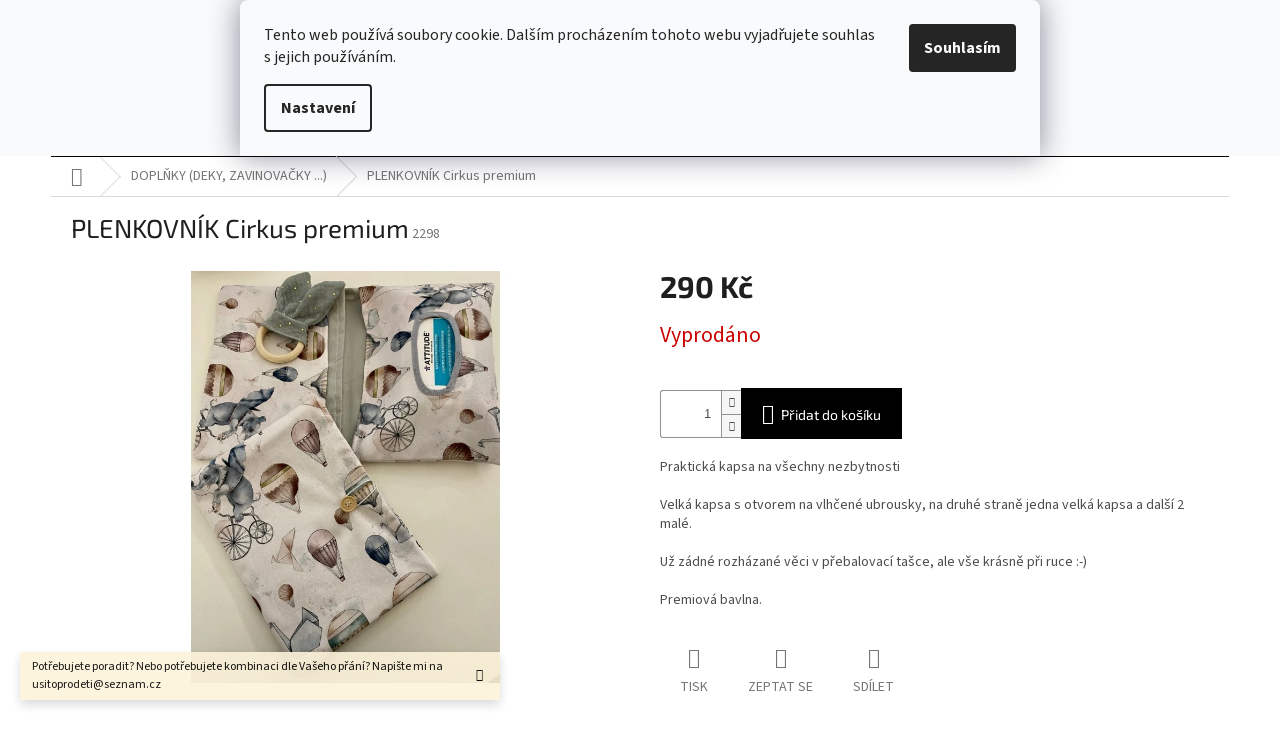

--- FILE ---
content_type: text/html; charset=utf-8
request_url: https://www.usito-prodeti.cz/doplnky--deky--zavinovacky/plenkovnik-cirkus-premium/
body_size: 21525
content:
<!doctype html><html lang="cs" dir="ltr" class="header-background-light external-fonts-loaded"><head><meta charset="utf-8" /><meta name="viewport" content="width=device-width,initial-scale=1" /><title>PLENKOVNÍK Cirkus premium - #www.usito-prodeti.cz#</title><link rel="preconnect" href="https://cdn.myshoptet.com" /><link rel="dns-prefetch" href="https://cdn.myshoptet.com" /><link rel="preload" href="https://cdn.myshoptet.com/prj/dist/master/cms/libs/jquery/jquery-1.11.3.min.js" as="script" /><link href="https://cdn.myshoptet.com/prj/dist/master/cms/templates/frontend_templates/shared/css/font-face/source-sans-3.css" rel="stylesheet"><link href="https://cdn.myshoptet.com/prj/dist/master/cms/templates/frontend_templates/shared/css/font-face/exo-2.css" rel="stylesheet"><link href="https://cdn.myshoptet.com/prj/dist/master/shop/dist/font-shoptet-11.css.62c94c7785ff2cea73b2.css" rel="stylesheet"><script>
dataLayer = [];
dataLayer.push({'shoptet' : {
    "pageId": 735,
    "pageType": "productDetail",
    "currency": "CZK",
    "currencyInfo": {
        "decimalSeparator": ",",
        "exchangeRate": 1,
        "priceDecimalPlaces": 2,
        "symbol": "K\u010d",
        "symbolLeft": 0,
        "thousandSeparator": " "
    },
    "language": "cs",
    "projectId": 193495,
    "product": {
        "id": 2298,
        "guid": "71af5384-aa0a-11ec-a639-0cc47a6c9370",
        "hasVariants": false,
        "codes": [
            {
                "code": 2298
            }
        ],
        "code": "2298",
        "name": "PLENKOVN\u00cdK Cirkus premium",
        "appendix": "",
        "weight": 0,
        "currentCategory": "DOPL\u0147KY (DEKY, ZAVINOVA\u010cKY ...)",
        "currentCategoryGuid": "a5326c42-be6d-11e8-a8f6-002590dad85e",
        "defaultCategory": "DOPL\u0147KY (DEKY, ZAVINOVA\u010cKY ...)",
        "defaultCategoryGuid": "a5326c42-be6d-11e8-a8f6-002590dad85e",
        "currency": "CZK",
        "priceWithVat": 290
    },
    "cartInfo": {
        "id": null,
        "freeShipping": false,
        "freeShippingFrom": 3500,
        "leftToFreeGift": {
            "formattedPrice": "0 K\u010d",
            "priceLeft": 0
        },
        "freeGift": false,
        "leftToFreeShipping": {
            "priceLeft": 3500,
            "dependOnRegion": 0,
            "formattedPrice": "3 500 K\u010d"
        },
        "discountCoupon": [],
        "getNoBillingShippingPrice": {
            "withoutVat": 0,
            "vat": 0,
            "withVat": 0
        },
        "cartItems": [],
        "taxMode": "ORDINARY"
    },
    "cart": [],
    "customer": {
        "priceRatio": 1,
        "priceListId": 1,
        "groupId": null,
        "registered": false,
        "mainAccount": false
    }
}});
dataLayer.push({'cookie_consent' : {
    "marketing": "denied",
    "analytics": "denied"
}});
document.addEventListener('DOMContentLoaded', function() {
    shoptet.consent.onAccept(function(agreements) {
        if (agreements.length == 0) {
            return;
        }
        dataLayer.push({
            'cookie_consent' : {
                'marketing' : (agreements.includes(shoptet.config.cookiesConsentOptPersonalisation)
                    ? 'granted' : 'denied'),
                'analytics': (agreements.includes(shoptet.config.cookiesConsentOptAnalytics)
                    ? 'granted' : 'denied')
            },
            'event': 'cookie_consent'
        });
    });
});
</script>
<meta property="og:type" content="website"><meta property="og:site_name" content="usito-prodeti.cz"><meta property="og:url" content="https://www.usito-prodeti.cz/doplnky--deky--zavinovacky/plenkovnik-cirkus-premium/"><meta property="og:title" content="PLENKOVNÍK Cirkus premium - #www.usito-prodeti.cz#"><meta name="author" content="UŠITO pro děti"><meta name="web_author" content="Shoptet.cz"><meta name="dcterms.rightsHolder" content="www.usito-prodeti.cz"><meta name="robots" content="index,follow"><meta property="og:image" content="https://cdn.myshoptet.com/usr/www.usito-prodeti.cz/user/shop/big/2298_tempimagey5uhec.png?623a104c"><meta property="og:description" content="PLENKOVNÍK Cirkus premium. Praktická kapsa na všechny nezbytnosti
Velká kapsa s otvorem na vlhčené ubrousky, na druhé straně jedna velká kapsa a další 2 malé.
Už zádné rozházané věci v přebalovací tašce, ale vše krásně při ruce :-)
Premiová bavlna."><meta name="description" content="PLENKOVNÍK Cirkus premium. Praktická kapsa na všechny nezbytnosti
Velká kapsa s otvorem na vlhčené ubrousky, na druhé straně jedna velká kapsa a další 2 malé.
Už zádné rozházané věci v přebalovací tašce, ale vše krásně při ruce :-)
Premiová bavlna."><meta property="product:price:amount" content="290"><meta property="product:price:currency" content="CZK"><style>:root {--color-primary: #000000;--color-primary-h: 0;--color-primary-s: 0%;--color-primary-l: 0%;--color-primary-hover: #000000;--color-primary-hover-h: 0;--color-primary-hover-s: 0%;--color-primary-hover-l: 0%;--color-secondary: #000000;--color-secondary-h: 0;--color-secondary-s: 0%;--color-secondary-l: 0%;--color-secondary-hover: #000000;--color-secondary-hover-h: 0;--color-secondary-hover-s: 0%;--color-secondary-hover-l: 0%;--color-tertiary: #000000;--color-tertiary-h: 0;--color-tertiary-s: 0%;--color-tertiary-l: 0%;--color-tertiary-hover: #000000;--color-tertiary-hover-h: 0;--color-tertiary-hover-s: 0%;--color-tertiary-hover-l: 0%;--color-header-background: #ffffff;--template-font: "Source Sans 3";--template-headings-font: "Exo 2";--header-background-url: none;--cookies-notice-background: #F8FAFB;--cookies-notice-color: #252525;--cookies-notice-button-hover: #27263f;--cookies-notice-link-hover: #3b3a5f;--templates-update-management-preview-mode-content: "Náhled aktualizací šablony je aktivní pro váš prohlížeč."}</style>
    
    <link href="https://cdn.myshoptet.com/prj/dist/master/shop/dist/main-11.less.fcb4a42d7bd8a71b7ee2.css" rel="stylesheet" />
                <link href="https://cdn.myshoptet.com/prj/dist/master/shop/dist/mobile-header-v1-11.less.1ee105d41b5f713c21aa.css" rel="stylesheet" />
    
    <script>var shoptet = shoptet || {};</script>
    <script src="https://cdn.myshoptet.com/prj/dist/master/shop/dist/main-3g-header.js.05f199e7fd2450312de2.js"></script>
<!-- User include --><!-- /User include --><link rel="shortcut icon" href="/favicon.ico" type="image/x-icon" /><link rel="canonical" href="https://www.usito-prodeti.cz/doplnky--deky--zavinovacky/plenkovnik-cirkus-premium/" /><style>/* custom background */@media (min-width: 992px) {body {background-color: #ffffff ;background-position: top center;background-repeat: no-repeat;background-attachment: scroll;}}</style>    <!-- Global site tag (gtag.js) - Google Analytics -->
    <script async src="https://www.googletagmanager.com/gtag/js?id=UA-114044443-1"></script>
    <script>
        
        window.dataLayer = window.dataLayer || [];
        function gtag(){dataLayer.push(arguments);}
        

                    console.debug('default consent data');

            gtag('consent', 'default', {"ad_storage":"denied","analytics_storage":"denied","ad_user_data":"denied","ad_personalization":"denied","wait_for_update":500});
            dataLayer.push({
                'event': 'default_consent'
            });
        
        gtag('js', new Date());

                gtag('config', 'UA-114044443-1', { 'groups': "UA" });
        
        
        
        
        
        
        
        
                gtag('set', 'currency', 'CZK');

        gtag('event', 'view_item', {
            "send_to": "UA",
            "items": [
                {
                    "id": "2298",
                    "name": "PLENKOVN\u00cdK Cirkus premium",
                    "category": "DOPL\u0147KY (DEKY, ZAVINOVA\u010cKY ...)",
                                                            "price": 290
                }
            ]
        });
        
        
        
        
        
        
        
        
        
        
        
        
        document.addEventListener('DOMContentLoaded', function() {
            if (typeof shoptet.tracking !== 'undefined') {
                for (var id in shoptet.tracking.bannersList) {
                    gtag('event', 'view_promotion', {
                        "send_to": "UA",
                        "promotions": [
                            {
                                "id": shoptet.tracking.bannersList[id].id,
                                "name": shoptet.tracking.bannersList[id].name,
                                "position": shoptet.tracking.bannersList[id].position
                            }
                        ]
                    });
                }
            }

            shoptet.consent.onAccept(function(agreements) {
                if (agreements.length !== 0) {
                    console.debug('gtag consent accept');
                    var gtagConsentPayload =  {
                        'ad_storage': agreements.includes(shoptet.config.cookiesConsentOptPersonalisation)
                            ? 'granted' : 'denied',
                        'analytics_storage': agreements.includes(shoptet.config.cookiesConsentOptAnalytics)
                            ? 'granted' : 'denied',
                                                                                                'ad_user_data': agreements.includes(shoptet.config.cookiesConsentOptPersonalisation)
                            ? 'granted' : 'denied',
                        'ad_personalization': agreements.includes(shoptet.config.cookiesConsentOptPersonalisation)
                            ? 'granted' : 'denied',
                        };
                    console.debug('update consent data', gtagConsentPayload);
                    gtag('consent', 'update', gtagConsentPayload);
                    dataLayer.push(
                        { 'event': 'update_consent' }
                    );
                }
            });
        });
    </script>
</head><body class="desktop id-735 in-doplnky--deky--zavinovacky template-11 type-product type-detail one-column-body columns-3 ums_forms_redesign--off ums_a11y_category_page--on ums_discussion_rating_forms--off ums_flags_display_unification--on ums_a11y_login--on mobile-header-version-1"><noscript>
    <style>
        #header {
            padding-top: 0;
            position: relative !important;
            top: 0;
        }
        .header-navigation {
            position: relative !important;
        }
        .overall-wrapper {
            margin: 0 !important;
        }
        body:not(.ready) {
            visibility: visible !important;
        }
    </style>
    <div class="no-javascript">
        <div class="no-javascript__title">Musíte změnit nastavení vašeho prohlížeče</div>
        <div class="no-javascript__text">Podívejte se na: <a href="https://www.google.com/support/bin/answer.py?answer=23852">Jak povolit JavaScript ve vašem prohlížeči</a>.</div>
        <div class="no-javascript__text">Pokud používáte software na blokování reklam, může být nutné povolit JavaScript z této stránky.</div>
        <div class="no-javascript__text">Děkujeme.</div>
    </div>
</noscript>

        <div id="fb-root"></div>
        <script>
            window.fbAsyncInit = function() {
                FB.init({
//                    appId            : 'your-app-id',
                    autoLogAppEvents : true,
                    xfbml            : true,
                    version          : 'v19.0'
                });
            };
        </script>
        <script async defer crossorigin="anonymous" src="https://connect.facebook.net/cs_CZ/sdk.js"></script>    <div class="siteCookies siteCookies--top siteCookies--light js-siteCookies" role="dialog" data-testid="cookiesPopup" data-nosnippet>
        <div class="siteCookies__form">
            <div class="siteCookies__content">
                <div class="siteCookies__text">
                    Tento web používá soubory cookie. Dalším procházením tohoto webu vyjadřujete souhlas s jejich používáním.
                </div>
                <p class="siteCookies__links">
                    <button class="siteCookies__link js-cookies-settings" aria-label="Nastavení cookies" data-testid="cookiesSettings">Nastavení</button>
                </p>
            </div>
            <div class="siteCookies__buttonWrap">
                                <button class="siteCookies__button js-cookiesConsentSubmit" value="all" aria-label="Přijmout cookies" data-testid="buttonCookiesAccept">Souhlasím</button>
            </div>
        </div>
        <script>
            document.addEventListener("DOMContentLoaded", () => {
                const siteCookies = document.querySelector('.js-siteCookies');
                document.addEventListener("scroll", shoptet.common.throttle(() => {
                    const st = document.documentElement.scrollTop;
                    if (st > 1) {
                        siteCookies.classList.add('siteCookies--scrolled');
                    } else {
                        siteCookies.classList.remove('siteCookies--scrolled');
                    }
                }, 100));
            });
        </script>
    </div>
<a href="#content" class="skip-link sr-only">Přejít na obsah</a><div class="overall-wrapper"><div class="site-msg information"><div class="container"><div class="text">Potřebujete poradit? Nebo potřebujete kombinaci dle Vašeho přání?
Napište mi na usitoprodeti@seznam.cz</div><div class="close js-close-information-msg"></div></div></div><div class="user-action"><div class="container">
    <div class="user-action-in">
                    <div id="login" class="user-action-login popup-widget login-widget" role="dialog" aria-labelledby="loginHeading">
        <div class="popup-widget-inner">
                            <h2 id="loginHeading">Přihlášení k vašemu účtu</h2><div id="customerLogin"><form action="/action/Customer/Login/" method="post" id="formLoginIncluded" class="csrf-enabled formLogin" data-testid="formLogin"><input type="hidden" name="referer" value="" /><div class="form-group"><div class="input-wrapper email js-validated-element-wrapper no-label"><input type="email" name="email" class="form-control" autofocus placeholder="E-mailová adresa (např. jan@novak.cz)" data-testid="inputEmail" autocomplete="email" required /></div></div><div class="form-group"><div class="input-wrapper password js-validated-element-wrapper no-label"><input type="password" name="password" class="form-control" placeholder="Heslo" data-testid="inputPassword" autocomplete="current-password" required /><span class="no-display">Nemůžete vyplnit toto pole</span><input type="text" name="surname" value="" class="no-display" /></div></div><div class="form-group"><div class="login-wrapper"><button type="submit" class="btn btn-secondary btn-text btn-login" data-testid="buttonSubmit">Přihlásit se</button><div class="password-helper"><a href="/registrace/" data-testid="signup" rel="nofollow">Nová registrace</a><a href="/klient/zapomenute-heslo/" rel="nofollow">Zapomenuté heslo</a></div></div></div></form>
</div>                    </div>
    </div>

                            <div id="cart-widget" class="user-action-cart popup-widget cart-widget loader-wrapper" data-testid="popupCartWidget" role="dialog" aria-hidden="true">
    <div class="popup-widget-inner cart-widget-inner place-cart-here">
        <div class="loader-overlay">
            <div class="loader"></div>
        </div>
    </div>

    <div class="cart-widget-button">
        <a href="/kosik/" class="btn btn-conversion" id="continue-order-button" rel="nofollow" data-testid="buttonNextStep">Pokračovat do košíku</a>
    </div>
</div>
            </div>
</div>
</div><div class="top-navigation-bar" data-testid="topNavigationBar">

    <div class="container">

        <div class="top-navigation-contacts">
            <strong>Zákaznická podpora:</strong><a href="mailto:usitoprodeti@seznam.cz" class="project-email" data-testid="contactboxEmail"><span>usitoprodeti@seznam.cz</span></a>        </div>

                            <div class="top-navigation-menu">
                <div class="top-navigation-menu-trigger"></div>
                <ul class="top-navigation-bar-menu">
                                            <li class="top-navigation-menu-item-39">
                            <a href="/obchodni-podminky/" target="blank">Obchodní podmínky</a>
                        </li>
                                            <li class="top-navigation-menu-item-724">
                            <a href="/o-nas/" target="blank">Ochrana osobních údajů</a>
                        </li>
                                    </ul>
                <ul class="top-navigation-bar-menu-helper"></ul>
            </div>
        
        <div class="top-navigation-tools">
            <div class="responsive-tools">
                <a href="#" class="toggle-window" data-target="search" aria-label="Hledat" data-testid="linkSearchIcon"></a>
                                                            <a href="#" class="toggle-window" data-target="login"></a>
                                                    <a href="#" class="toggle-window" data-target="navigation" aria-label="Menu" data-testid="hamburgerMenu"></a>
            </div>
                        <button class="top-nav-button top-nav-button-login toggle-window" type="button" data-target="login" aria-haspopup="dialog" aria-controls="login" aria-expanded="false" data-testid="signin"><span>Přihlášení</span></button>        </div>

    </div>

</div>
<header id="header"><div class="container navigation-wrapper">
    <div class="header-top">
        <div class="site-name-wrapper">
            <div class="site-name"><a href="/" data-testid="linkWebsiteLogo"><img src="https://cdn.myshoptet.com/usr/www.usito-prodeti.cz/user/logos/img_2655-1.jpg" alt="UŠITO pro děti" fetchpriority="low" /></a></div>        </div>
        <div class="search" itemscope itemtype="https://schema.org/WebSite">
            <meta itemprop="headline" content="DOPLŇKY (DEKY, ZAVINOVAČKY ...)"/><meta itemprop="url" content="https://www.usito-prodeti.cz"/><meta itemprop="text" content="PLENKOVNÍK Cirkus premium. Praktická kapsa na všechny nezbytnosti Velká kapsa s otvorem na vlhčené ubrousky, na druhé straně jedna velká kapsa a další 2 malé. Už zádné rozházané věci v přebalovací tašce, ale vše krásně při ruce :-) Premiová bavlna."/>            <form action="/action/ProductSearch/prepareString/" method="post"
    id="formSearchForm" class="search-form compact-form js-search-main"
    itemprop="potentialAction" itemscope itemtype="https://schema.org/SearchAction" data-testid="searchForm">
    <fieldset>
        <meta itemprop="target"
            content="https://www.usito-prodeti.cz/vyhledavani/?string={string}"/>
        <input type="hidden" name="language" value="cs"/>
        
            
<input
    type="search"
    name="string"
        class="query-input form-control search-input js-search-input"
    placeholder="Napište, co hledáte"
    autocomplete="off"
    required
    itemprop="query-input"
    aria-label="Vyhledávání"
    data-testid="searchInput"
>
            <button type="submit" class="btn btn-default" data-testid="searchBtn">Hledat</button>
        
    </fieldset>
</form>
        </div>
        <div class="navigation-buttons">
                
    <a href="/kosik/" class="btn btn-icon toggle-window cart-count" data-target="cart" data-hover="true" data-redirect="true" data-testid="headerCart" rel="nofollow" aria-haspopup="dialog" aria-expanded="false" aria-controls="cart-widget">
        
                <span class="sr-only">Nákupní košík</span>
        
            <span class="cart-price visible-lg-inline-block" data-testid="headerCartPrice">
                                    Prázdný košík                            </span>
        
    
            </a>
        </div>
    </div>
    <nav id="navigation" aria-label="Hlavní menu" data-collapsible="true"><div class="navigation-in menu"><ul class="menu-level-1" role="menubar" data-testid="headerMenuItems"><li class="menu-item-906" role="none"><a href="/akce/" data-testid="headerMenuItem" role="menuitem" aria-expanded="false"><b>AKCE</b></a></li>
<li class="menu-item-685 ext" role="none"><a href="/hnizdecka/" data-testid="headerMenuItem" role="menuitem" aria-haspopup="true" aria-expanded="false"><b>HNÍZDEČKA / KOMPLETY</b><span class="submenu-arrow"></span></a><ul class="menu-level-2" aria-label="HNÍZDEČKA / KOMPLETY" tabindex="-1" role="menu"><li class="menu-item-786" role="none"><a href="/hnizdecko/" class="menu-image" data-testid="headerMenuItem" tabindex="-1" aria-hidden="true"><img src="data:image/svg+xml,%3Csvg%20width%3D%22140%22%20height%3D%22100%22%20xmlns%3D%22http%3A%2F%2Fwww.w3.org%2F2000%2Fsvg%22%3E%3C%2Fsvg%3E" alt="" aria-hidden="true" width="140" height="100"  data-src="https://cdn.myshoptet.com/usr/www.usito-prodeti.cz/user/categories/thumb/snapseed_8_(kopie).jpg" fetchpriority="low" /></a><div><a href="/hnizdecko/" data-testid="headerMenuItem" role="menuitem"><span>HNÍZDEČKO</span></a>
                        </div></li><li class="menu-item-789" role="none"><a href="/komplet-do-postylky/" class="menu-image" data-testid="headerMenuItem" tabindex="-1" aria-hidden="true"><img src="data:image/svg+xml,%3Csvg%20width%3D%22140%22%20height%3D%22100%22%20xmlns%3D%22http%3A%2F%2Fwww.w3.org%2F2000%2Fsvg%22%3E%3C%2Fsvg%3E" alt="" aria-hidden="true" width="140" height="100"  data-src="https://cdn.myshoptet.com/usr/www.usito-prodeti.cz/user/categories/thumb/snapseed_17-1.jpg" fetchpriority="low" /></a><div><a href="/komplet-do-postylky/" data-testid="headerMenuItem" role="menuitem"><span>KOMPLET DO POSTÝLKY</span></a>
                        </div></li><li class="menu-item-798" role="none"><a href="/nahradni-vlozka-do-hnizdecka/" class="menu-image" data-testid="headerMenuItem" tabindex="-1" aria-hidden="true"><img src="data:image/svg+xml,%3Csvg%20width%3D%22140%22%20height%3D%22100%22%20xmlns%3D%22http%3A%2F%2Fwww.w3.org%2F2000%2Fsvg%22%3E%3C%2Fsvg%3E" alt="" aria-hidden="true" width="140" height="100"  data-src="https://cdn.myshoptet.com/usr/www.usito-prodeti.cz/user/categories/thumb/fullsizerender.jpg" fetchpriority="low" /></a><div><a href="/nahradni-vlozka-do-hnizdecka/" data-testid="headerMenuItem" role="menuitem"><span>Náhradní vložka do hnízdečka</span></a>
                        </div></li><li class="menu-item-894" role="none"><a href="/hnizdecka-pro-panenky-babyborn/" class="menu-image" data-testid="headerMenuItem" tabindex="-1" aria-hidden="true"><img src="data:image/svg+xml,%3Csvg%20width%3D%22140%22%20height%3D%22100%22%20xmlns%3D%22http%3A%2F%2Fwww.w3.org%2F2000%2Fsvg%22%3E%3C%2Fsvg%3E" alt="" aria-hidden="true" width="140" height="100"  data-src="https://cdn.myshoptet.com/prj/dist/master/cms/templates/frontend_templates/00/img/folder.svg" fetchpriority="low" /></a><div><a href="/hnizdecka-pro-panenky-babyborn/" data-testid="headerMenuItem" role="menuitem"><span>Hnízdečka pro panenky</span></a>
                        </div></li><li class="menu-item-816" role="none"><a href="/maxi-hnizdecka/" class="menu-image" data-testid="headerMenuItem" tabindex="-1" aria-hidden="true"><img src="data:image/svg+xml,%3Csvg%20width%3D%22140%22%20height%3D%22100%22%20xmlns%3D%22http%3A%2F%2Fwww.w3.org%2F2000%2Fsvg%22%3E%3C%2Fsvg%3E" alt="" aria-hidden="true" width="140" height="100"  data-src="https://cdn.myshoptet.com/usr/www.usito-prodeti.cz/user/categories/thumb/maxi_hnizdecko.jpg" fetchpriority="low" /></a><div><a href="/maxi-hnizdecka/" data-testid="headerMenuItem" role="menuitem"><span>MAXI hnízdečka - DO 3 LET</span></a>
                        </div></li><li class="menu-item-822 has-third-level" role="none"><a href="/muselinova-kolekce/" class="menu-image" data-testid="headerMenuItem" tabindex="-1" aria-hidden="true"><img src="data:image/svg+xml,%3Csvg%20width%3D%22140%22%20height%3D%22100%22%20xmlns%3D%22http%3A%2F%2Fwww.w3.org%2F2000%2Fsvg%22%3E%3C%2Fsvg%3E" alt="" aria-hidden="true" width="140" height="100"  data-src="https://cdn.myshoptet.com/usr/www.usito-prodeti.cz/user/categories/thumb/hnizdo_horcice.jpg" fetchpriority="low" /></a><div><a href="/muselinova-kolekce/" data-testid="headerMenuItem" role="menuitem"><span>MUŠELÍNOVÁ KOLEKCE</span></a>
                                                    <ul class="menu-level-3" role="menu">
                                                                    <li class="menu-item-863" role="none">
                                        <a href="/jarni-kolekce-2020/" data-testid="headerMenuItem" role="menuitem">
                                            JARNÍ KOLEKCE 2020</a>,                                    </li>
                                                                    <li class="menu-item-869" role="none">
                                        <a href="/zlata-muselinova-kolekce/" data-testid="headerMenuItem" role="menuitem">
                                            ZLATÁ mušelínová kolekce</a>                                    </li>
                                                            </ul>
                        </div></li><li class="menu-item-843" role="none"><a href="/zimni-kolekce/" class="menu-image" data-testid="headerMenuItem" tabindex="-1" aria-hidden="true"><img src="data:image/svg+xml,%3Csvg%20width%3D%22140%22%20height%3D%22100%22%20xmlns%3D%22http%3A%2F%2Fwww.w3.org%2F2000%2Fsvg%22%3E%3C%2Fsvg%3E" alt="" aria-hidden="true" width="140" height="100"  data-src="https://cdn.myshoptet.com/usr/www.usito-prodeti.cz/user/categories/thumb/dsc02252.jpg" fetchpriority="low" /></a><div><a href="/zimni-kolekce/" data-testid="headerMenuItem" role="menuitem"><span>ZIMNÍ KOLEKCE </span></a>
                        </div></li><li class="menu-item-849" role="none"><a href="/jednobarevna-kolekce-zima-2019/" class="menu-image" data-testid="headerMenuItem" tabindex="-1" aria-hidden="true"><img src="data:image/svg+xml,%3Csvg%20width%3D%22140%22%20height%3D%22100%22%20xmlns%3D%22http%3A%2F%2Fwww.w3.org%2F2000%2Fsvg%22%3E%3C%2Fsvg%3E" alt="" aria-hidden="true" width="140" height="100"  data-src="https://cdn.myshoptet.com/usr/www.usito-prodeti.cz/user/categories/thumb/dsc01841.jpg" fetchpriority="low" /></a><div><a href="/jednobarevna-kolekce-zima-2019/" data-testid="headerMenuItem" role="menuitem"><span>JEDNOBAREVNÁ KOLEKCE </span></a>
                        </div></li></ul></li>
<li class="menu-item-688 ext" role="none"><a href="/mantinely/" data-testid="headerMenuItem" role="menuitem" aria-haspopup="true" aria-expanded="false"><b>MANTINELY</b><span class="submenu-arrow"></span></a><ul class="menu-level-2" aria-label="MANTINELY" tabindex="-1" role="menu"><li class="menu-item-762" role="none"><a href="/had-mantinel-do-postylky-2-metry/" class="menu-image" data-testid="headerMenuItem" tabindex="-1" aria-hidden="true"><img src="data:image/svg+xml,%3Csvg%20width%3D%22140%22%20height%3D%22100%22%20xmlns%3D%22http%3A%2F%2Fwww.w3.org%2F2000%2Fsvg%22%3E%3C%2Fsvg%3E" alt="" aria-hidden="true" width="140" height="100"  data-src="https://cdn.myshoptet.com/usr/www.usito-prodeti.cz/user/categories/thumb/img_4687.jpg" fetchpriority="low" /></a><div><a href="/had-mantinel-do-postylky-2-metry/" data-testid="headerMenuItem" role="menuitem"><span>HAD / MANTINEL DO POSTÝLKY 2 METRY</span></a>
                        </div></li><li class="menu-item-765" role="none"><a href="/polstarkove-mantinely/" class="menu-image" data-testid="headerMenuItem" tabindex="-1" aria-hidden="true"><img src="data:image/svg+xml,%3Csvg%20width%3D%22140%22%20height%3D%22100%22%20xmlns%3D%22http%3A%2F%2Fwww.w3.org%2F2000%2Fsvg%22%3E%3C%2Fsvg%3E" alt="" aria-hidden="true" width="140" height="100"  data-src="https://cdn.myshoptet.com/usr/www.usito-prodeti.cz/user/categories/thumb/snapseed_17.jpg" fetchpriority="low" /></a><div><a href="/polstarkove-mantinely/" data-testid="headerMenuItem" role="menuitem"><span>POLŠTÁŘKOVÉ MANTINELY</span></a>
                        </div></li><li class="menu-item-771" role="none"><a href="/krokodyl-do-postylky-1-6metru/" class="menu-image" data-testid="headerMenuItem" tabindex="-1" aria-hidden="true"><img src="data:image/svg+xml,%3Csvg%20width%3D%22140%22%20height%3D%22100%22%20xmlns%3D%22http%3A%2F%2Fwww.w3.org%2F2000%2Fsvg%22%3E%3C%2Fsvg%3E" alt="" aria-hidden="true" width="140" height="100"  data-src="https://cdn.myshoptet.com/usr/www.usito-prodeti.cz/user/categories/thumb/img_2569.png" fetchpriority="low" /></a><div><a href="/krokodyl-do-postylky-1-6metru/" data-testid="headerMenuItem" role="menuitem"><span>KROKODÝL DO POSTÝLKY - 1,6METRU</span></a>
                        </div></li><li class="menu-item-819" role="none"><a href="/copankovy-mantinel/" class="menu-image" data-testid="headerMenuItem" tabindex="-1" aria-hidden="true"><img src="data:image/svg+xml,%3Csvg%20width%3D%22140%22%20height%3D%22100%22%20xmlns%3D%22http%3A%2F%2Fwww.w3.org%2F2000%2Fsvg%22%3E%3C%2Fsvg%3E" alt="" aria-hidden="true" width="140" height="100"  data-src="https://cdn.myshoptet.com/usr/www.usito-prodeti.cz/user/categories/thumb/had_do_postylky_cop.jpg" fetchpriority="low" /></a><div><a href="/copankovy-mantinel/" data-testid="headerMenuItem" role="menuitem"><span>Copánkový mantinel</span></a>
                        </div></li></ul></li>
<li class="menu-item-706" role="none"><a href="/kojici-polstare/" data-testid="headerMenuItem" role="menuitem" aria-expanded="false"><b>KOJÍCÍ POLŠTÁŘE</b></a></li>
<li class="menu-item-735 ext" role="none"><a href="/doplnky--deky--zavinovacky/" class="active" data-testid="headerMenuItem" role="menuitem" aria-haspopup="true" aria-expanded="false"><b>DOPLŇKY (DEKY, ZAVINOVAČKY ...)</b><span class="submenu-arrow"></span></a><ul class="menu-level-2" aria-label="DOPLŇKY (DEKY, ZAVINOVAČKY ...)" tabindex="-1" role="menu"><li class="menu-item-870" role="none"><a href="/darkove-krabicky/" class="menu-image" data-testid="headerMenuItem" tabindex="-1" aria-hidden="true"><img src="data:image/svg+xml,%3Csvg%20width%3D%22140%22%20height%3D%22100%22%20xmlns%3D%22http%3A%2F%2Fwww.w3.org%2F2000%2Fsvg%22%3E%3C%2Fsvg%3E" alt="" aria-hidden="true" width="140" height="100"  data-src="https://cdn.myshoptet.com/usr/www.usito-prodeti.cz/user/categories/thumb/5dedf4c3-4c7f-4210-bf9e-d3b0bedc494d.jpg" fetchpriority="low" /></a><div><a href="/darkove-krabicky/" data-testid="headerMenuItem" role="menuitem"><span>DÁRKOVÉ KRABIČKY</span></a>
                        </div></li><li class="menu-item-715" role="none"><a href="/pyzamozrout-/" class="menu-image" data-testid="headerMenuItem" tabindex="-1" aria-hidden="true"><img src="data:image/svg+xml,%3Csvg%20width%3D%22140%22%20height%3D%22100%22%20xmlns%3D%22http%3A%2F%2Fwww.w3.org%2F2000%2Fsvg%22%3E%3C%2Fsvg%3E" alt="" aria-hidden="true" width="140" height="100"  data-src="https://cdn.myshoptet.com/usr/www.usito-prodeti.cz/user/categories/thumb/img_7744.png" fetchpriority="low" /></a><div><a href="/pyzamozrout-/" data-testid="headerMenuItem" role="menuitem"><span>PYŽAMOŽROUT </span></a>
                        </div></li><li class="menu-item-873" role="none"><a href="/plenky/" class="menu-image" data-testid="headerMenuItem" tabindex="-1" aria-hidden="true"><img src="data:image/svg+xml,%3Csvg%20width%3D%22140%22%20height%3D%22100%22%20xmlns%3D%22http%3A%2F%2Fwww.w3.org%2F2000%2Fsvg%22%3E%3C%2Fsvg%3E" alt="" aria-hidden="true" width="140" height="100"  data-src="https://cdn.myshoptet.com/usr/www.usito-prodeti.cz/user/categories/thumb/img_4303.jpg" fetchpriority="low" /></a><div><a href="/plenky/" data-testid="headerMenuItem" role="menuitem"><span>PLENKY</span></a>
                        </div></li><li class="menu-item-697" role="none"><a href="/doplnky--polstarky--hajanci--girlandy/" class="menu-image" data-testid="headerMenuItem" tabindex="-1" aria-hidden="true"><img src="data:image/svg+xml,%3Csvg%20width%3D%22140%22%20height%3D%22100%22%20xmlns%3D%22http%3A%2F%2Fwww.w3.org%2F2000%2Fsvg%22%3E%3C%2Fsvg%3E" alt="" aria-hidden="true" width="140" height="100"  data-src="https://cdn.myshoptet.com/usr/www.usito-prodeti.cz/user/categories/thumb/snapseed_42.jpg" fetchpriority="low" /></a><div><a href="/doplnky--polstarky--hajanci--girlandy/" data-testid="headerMenuItem" role="menuitem"><span>DOPLŇKY (kousátka, hajánci...)</span></a>
                        </div></li><li class="menu-item-691" role="none"><a href="/zavinovacky/" class="menu-image" data-testid="headerMenuItem" tabindex="-1" aria-hidden="true"><img src="data:image/svg+xml,%3Csvg%20width%3D%22140%22%20height%3D%22100%22%20xmlns%3D%22http%3A%2F%2Fwww.w3.org%2F2000%2Fsvg%22%3E%3C%2Fsvg%3E" alt="" aria-hidden="true" width="140" height="100"  data-src="https://cdn.myshoptet.com/usr/www.usito-prodeti.cz/user/categories/thumb/img_8213.png" fetchpriority="low" /></a><div><a href="/zavinovacky/" data-testid="headerMenuItem" role="menuitem"><span>ZAVINOVAČKY</span></a>
                        </div></li><li class="menu-item-694" role="none"><a href="/deky/" class="menu-image" data-testid="headerMenuItem" tabindex="-1" aria-hidden="true"><img src="data:image/svg+xml,%3Csvg%20width%3D%22140%22%20height%3D%22100%22%20xmlns%3D%22http%3A%2F%2Fwww.w3.org%2F2000%2Fsvg%22%3E%3C%2Fsvg%3E" alt="" aria-hidden="true" width="140" height="100"  data-src="https://cdn.myshoptet.com/usr/www.usito-prodeti.cz/user/categories/thumb/snapseed_(kopie_6).jpg" fetchpriority="low" /></a><div><a href="/deky/" data-testid="headerMenuItem" role="menuitem"><span>DEKY</span></a>
                        </div></li><li class="menu-item-753" role="none"><a href="/plenkovniky/" class="menu-image" data-testid="headerMenuItem" tabindex="-1" aria-hidden="true"><img src="data:image/svg+xml,%3Csvg%20width%3D%22140%22%20height%3D%22100%22%20xmlns%3D%22http%3A%2F%2Fwww.w3.org%2F2000%2Fsvg%22%3E%3C%2Fsvg%3E" alt="" aria-hidden="true" width="140" height="100"  data-src="https://cdn.myshoptet.com/usr/www.usito-prodeti.cz/user/categories/thumb/snapseed.jpg" fetchpriority="low" /></a><div><a href="/plenkovniky/" data-testid="headerMenuItem" role="menuitem"><span>PLENKOVNÍKY</span></a>
                        </div></li><li class="menu-item-777" role="none"><a href="/hajanek-mickey/" class="menu-image" data-testid="headerMenuItem" tabindex="-1" aria-hidden="true"><img src="data:image/svg+xml,%3Csvg%20width%3D%22140%22%20height%3D%22100%22%20xmlns%3D%22http%3A%2F%2Fwww.w3.org%2F2000%2Fsvg%22%3E%3C%2Fsvg%3E" alt="" aria-hidden="true" width="140" height="100"  data-src="https://cdn.myshoptet.com/usr/www.usito-prodeti.cz/user/categories/thumb/img_4690.jpg" fetchpriority="low" /></a><div><a href="/hajanek-mickey/" data-testid="headerMenuItem" role="menuitem"><span>HAJÁNEK MICKEY</span></a>
                        </div></li><li class="menu-item-804" role="none"><a href="/povleceni/" class="menu-image" data-testid="headerMenuItem" tabindex="-1" aria-hidden="true"><img src="data:image/svg+xml,%3Csvg%20width%3D%22140%22%20height%3D%22100%22%20xmlns%3D%22http%3A%2F%2Fwww.w3.org%2F2000%2Fsvg%22%3E%3C%2Fsvg%3E" alt="" aria-hidden="true" width="140" height="100"  data-src="https://cdn.myshoptet.com/usr/www.usito-prodeti.cz/user/categories/thumb/snapseed_9.jpg" fetchpriority="low" /></a><div><a href="/povleceni/" data-testid="headerMenuItem" role="menuitem"><span>POVLEČENÍ</span></a>
                        </div></li><li class="menu-item-897" role="none"><a href="/prosteradla/" class="menu-image" data-testid="headerMenuItem" tabindex="-1" aria-hidden="true"><img src="data:image/svg+xml,%3Csvg%20width%3D%22140%22%20height%3D%22100%22%20xmlns%3D%22http%3A%2F%2Fwww.w3.org%2F2000%2Fsvg%22%3E%3C%2Fsvg%3E" alt="" aria-hidden="true" width="140" height="100"  data-src="https://cdn.myshoptet.com/usr/www.usito-prodeti.cz/user/categories/thumb/_minkytmav_____ed__.jpg" fetchpriority="low" /></a><div><a href="/prosteradla/" data-testid="headerMenuItem" role="menuitem"><span>PROSTĚRADLO</span></a>
                        </div></li></ul></li>
<li class="menu-item-900 ext" role="none"><a href="/obleceni-mama-a-dite/" data-testid="headerMenuItem" role="menuitem" aria-haspopup="true" aria-expanded="false"><b>Oblečení MÁMA a DÍTĚ</b><span class="submenu-arrow"></span></a><ul class="menu-level-2" aria-label="Oblečení MÁMA a DÍTĚ" tabindex="-1" role="menu"><li class="menu-item-891" role="none"><a href="/obleceni/" class="menu-image" data-testid="headerMenuItem" tabindex="-1" aria-hidden="true"><img src="data:image/svg+xml,%3Csvg%20width%3D%22140%22%20height%3D%22100%22%20xmlns%3D%22http%3A%2F%2Fwww.w3.org%2F2000%2Fsvg%22%3E%3C%2Fsvg%3E" alt="" aria-hidden="true" width="140" height="100"  data-src="https://cdn.myshoptet.com/usr/www.usito-prodeti.cz/user/categories/thumb/tempimageeuclhq.png" fetchpriority="low" /></a><div><a href="/obleceni/" data-testid="headerMenuItem" role="menuitem"><span>ČEPICE</span></a>
                        </div></li><li class="menu-item-903" role="none"><a href="/saty/" class="menu-image" data-testid="headerMenuItem" tabindex="-1" aria-hidden="true"><img src="data:image/svg+xml,%3Csvg%20width%3D%22140%22%20height%3D%22100%22%20xmlns%3D%22http%3A%2F%2Fwww.w3.org%2F2000%2Fsvg%22%3E%3C%2Fsvg%3E" alt="" aria-hidden="true" width="140" height="100"  data-src="https://cdn.myshoptet.com/usr/www.usito-prodeti.cz/user/categories/thumb/img_6998.jpg" fetchpriority="low" /></a><div><a href="/saty/" data-testid="headerMenuItem" role="menuitem"><span>ŠATY</span></a>
                        </div></li></ul></li>
<li class="menu-item-911" role="none"><a href="/spaci-pytle-s-nohavicemi/" data-testid="headerMenuItem" role="menuitem" aria-expanded="false"><b>SPACÍ PYTLE s nohavicemi</b></a></li>
<li class="menu-item-914" role="none"><a href="/plenkove-dorty/" data-testid="headerMenuItem" role="menuitem" aria-expanded="false"><b>PLENKOVÉ DORTY</b></a></li>
<li class="menu-item-792" role="none"><a href="/darkovy-poukaz/" data-testid="headerMenuItem" role="menuitem" aria-expanded="false"><b>DÁRKOVÝ POUKAZ</b></a></li>
<li class="menu-item-730" role="none"><a href="/siti-na-zakazku/" data-testid="headerMenuItem" role="menuitem" aria-expanded="false"><b>ŠITÍ NA ZAKÁZKU</b></a></li>
<li class="menu-item-837" role="none"><a href="/informace-k-fotografiim/" data-testid="headerMenuItem" role="menuitem" aria-expanded="false"><b>INFORMACE K FOTOGRAFIÍM</b></a></li>
<li class="menu-item-879" role="none"><a href="/obchodni-podminky-2/" data-testid="headerMenuItem" role="menuitem" aria-expanded="false"><b>Obchodní podmínky</b></a></li>
<li class="menu-item-882" role="none"><a href="/ochrana-osobnich-udaju-2/" data-testid="headerMenuItem" role="menuitem" aria-expanded="false"><b>Ochrana osobních údajů</b></a></li>
<li class="menu-item-885" role="none"><a href="/kontaktujte-nfs/" data-testid="headerMenuItem" role="menuitem" aria-expanded="false"><b>Kontaktujte nás</b></a></li>
<li class="menu-item-888" role="none"><a href="/vraceni-ci-vymena-zbozi/" data-testid="headerMenuItem" role="menuitem" aria-expanded="false"><b>Vrácení či výměna zboží</b></a></li>
</ul>
    <ul class="navigationActions" role="menu">
                            <li role="none">
                                    <a href="/login/?backTo=%2Fdoplnky--deky--zavinovacky%2Fplenkovnik-cirkus-premium%2F" rel="nofollow" data-testid="signin" role="menuitem"><span>Přihlášení</span></a>
                            </li>
                        </ul>
</div><span class="navigation-close"></span></nav><div class="menu-helper" data-testid="hamburgerMenu"><span>Více</span></div>
</div></header><!-- / header -->


                    <div class="container breadcrumbs-wrapper">
            <div class="breadcrumbs navigation-home-icon-wrapper" itemscope itemtype="https://schema.org/BreadcrumbList">
                                                                            <span id="navigation-first" data-basetitle="UŠITO pro děti" itemprop="itemListElement" itemscope itemtype="https://schema.org/ListItem">
                <a href="/" itemprop="item" class="navigation-home-icon"><span class="sr-only" itemprop="name">Domů</span></a>
                <span class="navigation-bullet">/</span>
                <meta itemprop="position" content="1" />
            </span>
                                <span id="navigation-1" itemprop="itemListElement" itemscope itemtype="https://schema.org/ListItem">
                <a href="/doplnky--deky--zavinovacky/" itemprop="item" data-testid="breadcrumbsSecondLevel"><span itemprop="name">DOPLŇKY (DEKY, ZAVINOVAČKY ...)</span></a>
                <span class="navigation-bullet">/</span>
                <meta itemprop="position" content="2" />
            </span>
                                            <span id="navigation-2" itemprop="itemListElement" itemscope itemtype="https://schema.org/ListItem" data-testid="breadcrumbsLastLevel">
                <meta itemprop="item" content="https://www.usito-prodeti.cz/doplnky--deky--zavinovacky/plenkovnik-cirkus-premium/" />
                <meta itemprop="position" content="3" />
                <span itemprop="name" data-title="PLENKOVNÍK Cirkus premium">PLENKOVNÍK Cirkus premium <span class="appendix"></span></span>
            </span>
            </div>
        </div>
    
<div id="content-wrapper" class="container content-wrapper">
    
    <div class="content-wrapper-in">
                <main id="content" class="content wide">
                            
<div class="p-detail" itemscope itemtype="https://schema.org/Product">

    
    <meta itemprop="name" content="PLENKOVNÍK Cirkus premium" />
    <meta itemprop="category" content="Úvodní stránka &gt; DOPLŇKY (DEKY, ZAVINOVAČKY ...) &gt; PLENKOVNÍK Cirkus premium" />
    <meta itemprop="url" content="https://www.usito-prodeti.cz/doplnky--deky--zavinovacky/plenkovnik-cirkus-premium/" />
    <meta itemprop="image" content="https://cdn.myshoptet.com/usr/www.usito-prodeti.cz/user/shop/big/2298_tempimagey5uhec.png?623a104c" />
            <meta itemprop="description" content="Praktická kapsa na všechny nezbytnosti
Velká kapsa s otvorem na vlhčené ubrousky, na druhé straně jedna velká kapsa a další 2 malé.
Už zádné rozházané věci v přebalovací tašce, ale vše krásně při ruce :-)
Premiová bavlna." />
                                            
        <div class="p-detail-inner">

        <div class="p-detail-inner-header">
            <h1>
                  PLENKOVNÍK Cirkus premium            </h1>

                <span class="p-code">
        <span class="p-code-label">Kód:</span>
                    <span>2298</span>
            </span>
        </div>

        <form action="/action/Cart/addCartItem/" method="post" id="product-detail-form" class="pr-action csrf-enabled" data-testid="formProduct">

            <meta itemprop="productID" content="2298" /><meta itemprop="identifier" content="71af5384-aa0a-11ec-a639-0cc47a6c9370" /><meta itemprop="sku" content="2298" /><span itemprop="offers" itemscope itemtype="https://schema.org/Offer"><link itemprop="availability" href="https://schema.org/OutOfStock" /><meta itemprop="url" content="https://www.usito-prodeti.cz/doplnky--deky--zavinovacky/plenkovnik-cirkus-premium/" /><meta itemprop="price" content="290.00" /><meta itemprop="priceCurrency" content="CZK" /><link itemprop="itemCondition" href="https://schema.org/NewCondition" /></span><input type="hidden" name="productId" value="2298" /><input type="hidden" name="priceId" value="3666" /><input type="hidden" name="language" value="cs" />

            <div class="row product-top">

                <div class="col-xs-12">

                    <div class="p-detail-info">
                        
                        
                        
                    </div>

                </div>

                <div class="col-xs-12 col-lg-6 p-image-wrapper">

                    
                    <div class="p-image" style="" data-testid="mainImage">

                        

    


                        

<a href="https://cdn.myshoptet.com/usr/www.usito-prodeti.cz/user/shop/big/2298_tempimagey5uhec.png?623a104c" class="p-main-image cbox"><img src="https://cdn.myshoptet.com/usr/www.usito-prodeti.cz/user/shop/big/2298_tempimagey5uhec.png?623a104c" alt="tempImagey5uHEC" width="1024" height="768"  fetchpriority="high" />
</a>                    </div>

                    
                </div>

                <div class="col-xs-12 col-lg-6 p-info-wrapper">

                    
                    
                        <div class="p-final-price-wrapper">

                                                                                    <strong class="price-final" data-testid="productCardPrice">
            <span class="price-final-holder">
                290 Kč
    

        </span>
    </strong>
                                                            <span class="price-measure">
                    
                        </span>
                            

                        </div>

                    
                    
                                                                                    <div class="availability-value" title="Dostupnost">
                                    

    
    <span class="availability-label" style="color: #cb0000" data-testid="labelAvailability">
                    Vyprodáno            </span>
    
                                </div>
                                                    
                        <table class="detail-parameters">
                            <tbody>
                            
                            
                            
                                                                                    </tbody>
                        </table>

                                                                            
                            <div class="add-to-cart" data-testid="divAddToCart">
                
<span class="quantity">
    <span
        class="increase-tooltip js-increase-tooltip"
        data-trigger="manual"
        data-container="body"
        data-original-title="Není možné zakoupit více než 9999 ks."
        aria-hidden="true"
        role="tooltip"
        data-testid="tooltip">
    </span>

    <span
        class="decrease-tooltip js-decrease-tooltip"
        data-trigger="manual"
        data-container="body"
        data-original-title="Minimální množství, které lze zakoupit, je 1 ks."
        aria-hidden="true"
        role="tooltip"
        data-testid="tooltip">
    </span>
    <label>
        <input
            type="number"
            name="amount"
            value="1"
            class="amount"
            autocomplete="off"
            data-decimals="0"
                        step="1"
            min="1"
            max="9999"
            aria-label="Množství"
            data-testid="cartAmount"/>
    </label>

    <button
        class="increase"
        type="button"
        aria-label="Zvýšit množství o 1"
        data-testid="increase">
            <span class="increase__sign">&plus;</span>
    </button>

    <button
        class="decrease"
        type="button"
        aria-label="Snížit množství o 1"
        data-testid="decrease">
            <span class="decrease__sign">&minus;</span>
    </button>
</span>
                    
    <button type="submit" class="btn btn-lg btn-conversion add-to-cart-button" data-testid="buttonAddToCart" aria-label="Přidat do košíku PLENKOVNÍK Cirkus premium">Přidat do košíku</button>

            </div>
                    
                    
                    

                                            <div class="p-short-description" data-testid="productCardShortDescr">
                            <p>Praktická kapsa na všechny nezbytnosti</p>
<p>Velká kapsa s otvorem na vlhčené ubrousky, na druhé straně jedna velká kapsa a další 2 malé.</p>
<p>Už zádné rozházané věci v přebalovací tašce, ale vše krásně při ruce :-)</p>
<p>Premiová bavlna.</p>
                        </div>
                    
                    
                    <div class="social-buttons-wrapper">
                        <div class="link-icons" data-testid="productDetailActionIcons">
    <a href="#" class="link-icon print" title="Tisknout produkt"><span>Tisk</span></a>
    <a href="/doplnky--deky--zavinovacky/plenkovnik-cirkus-premium:dotaz/" class="link-icon chat" title="Mluvit s prodejcem" rel="nofollow"><span>Zeptat se</span></a>
                <a href="#" class="link-icon share js-share-buttons-trigger" title="Sdílet produkt"><span>Sdílet</span></a>
    </div>
                            <div class="social-buttons no-display">
                    <div class="twitter">
                <script>
        window.twttr = (function(d, s, id) {
            var js, fjs = d.getElementsByTagName(s)[0],
                t = window.twttr || {};
            if (d.getElementById(id)) return t;
            js = d.createElement(s);
            js.id = id;
            js.src = "https://platform.twitter.com/widgets.js";
            fjs.parentNode.insertBefore(js, fjs);
            t._e = [];
            t.ready = function(f) {
                t._e.push(f);
            };
            return t;
        }(document, "script", "twitter-wjs"));
        </script>

<a
    href="https://twitter.com/share"
    class="twitter-share-button"
        data-lang="cs"
    data-url="https://www.usito-prodeti.cz/doplnky--deky--zavinovacky/plenkovnik-cirkus-premium/"
>Tweet</a>

            </div>
                    <div class="facebook">
                <div
            data-layout="button_count"
        class="fb-like"
        data-action="like"
        data-show-faces="false"
        data-share="false"
                        data-width="285"
        data-height="26"
    >
</div>

            </div>
                                <div class="close-wrapper">
        <a href="#" class="close-after js-share-buttons-trigger" title="Sdílet produkt">Zavřít</a>
    </div>

            </div>
                    </div>

                    
                </div>

            </div>

        </form>
    </div>

    
        
    
        
    <div class="shp-tabs-wrapper p-detail-tabs-wrapper">
        <div class="row">
            <div class="col-sm-12 shp-tabs-row responsive-nav">
                <div class="shp-tabs-holder">
    <ul id="p-detail-tabs" class="shp-tabs p-detail-tabs visible-links" role="tablist">
                            <li class="shp-tab active" data-testid="tabDescription">
                <a href="#description" class="shp-tab-link" role="tab" data-toggle="tab">Popis</a>
            </li>
                                                                                                                         <li class="shp-tab" data-testid="tabDiscussion">
                                <a href="#productDiscussion" class="shp-tab-link" role="tab" data-toggle="tab">Diskuze</a>
            </li>
                                        </ul>
</div>
            </div>
            <div class="col-sm-12 ">
                <div id="tab-content" class="tab-content">
                                                                                                            <div id="description" class="tab-pane fade in active" role="tabpanel">
        <div class="description-inner">
            <div class="basic-description">
                <h3>Detailní popis produktu</h3>
                                    <p>Popis produktu není dostupný</p>
                            </div>
            
    
        </div>
    </div>
                                                                                                                                                    <div id="productDiscussion" class="tab-pane fade" role="tabpanel" data-testid="areaDiscussion">
        <div id="discussionWrapper" class="discussion-wrapper unveil-wrapper" data-parent-tab="productDiscussion" data-testid="wrapperDiscussion">
                                    
    <div class="discussionContainer js-discussion-container" data-editorid="discussion">
                    <p data-testid="textCommentNotice">Buďte první, kdo napíše příspěvek k této položce. </p>
                                                        <div class="add-comment discussion-form-trigger" data-unveil="discussion-form" aria-expanded="false" aria-controls="discussion-form" role="button">
                <span class="link-like comment-icon" data-testid="buttonAddComment">Přidat komentář</span>
                        </div>
                        <div id="discussion-form" class="discussion-form vote-form js-hidden">
                            <form action="/action/ProductDiscussion/addPost/" method="post" id="formDiscussion" data-testid="formDiscussion">
    <input type="hidden" name="formId" value="9" />
    <input type="hidden" name="discussionEntityId" value="2298" />
            <div class="row">
        <div class="form-group col-xs-12 col-sm-6">
            <input type="text" name="fullName" value="" id="fullName" class="form-control" placeholder="Jméno" data-testid="inputUserName"/>
                        <span class="no-display">Nevyplňujte toto pole:</span>
            <input type="text" name="surname" value="" class="no-display" />
        </div>
        <div class="form-group js-validated-element-wrapper no-label col-xs-12 col-sm-6">
            <input type="email" name="email" value="" id="email" class="form-control js-validate-required" placeholder="E-mail" data-testid="inputEmail"/>
        </div>
        <div class="col-xs-12">
            <div class="form-group">
                <input type="text" name="title" id="title" class="form-control" placeholder="Název" data-testid="inputTitle" />
            </div>
            <div class="form-group no-label js-validated-element-wrapper">
                <textarea name="message" id="message" class="form-control js-validate-required" rows="7" placeholder="Komentář" data-testid="inputMessage"></textarea>
            </div>
                                    <fieldset class="box box-sm box-bg-default">
    <h4>Bezpečnostní kontrola</h4>
    <div class="form-group captcha-image">
        <img src="[data-uri]" alt="" data-testid="imageCaptcha" width="150" height="40"  fetchpriority="low" />
    </div>
    <div class="form-group js-validated-element-wrapper smart-label-wrapper">
        <label for="captcha"><span class="required-asterisk">Opište text z obrázku</span></label>
        <input type="text" id="captcha" name="captcha" class="form-control js-validate js-validate-required">
    </div>
</fieldset>
            <div class="form-group">
                <input type="submit" value="Odeslat komentář" class="btn btn-sm btn-primary" data-testid="buttonSendComment" />
            </div>
        </div>
    </div>
</form>

                    </div>
                    </div>

        </div>
    </div>
                                                        </div>
            </div>
        </div>
    </div>

</div>
                    </main>
    </div>
    
            
    
</div>
        
        
                            <footer id="footer">
                    <h2 class="sr-only">Zápatí</h2>
                    
                                                            
            
                    
                        <div class="container footer-bottom">
                            <span id="signature" style="display: inline-block !important; visibility: visible !important;"><a href="https://www.shoptet.cz/?utm_source=footer&utm_medium=link&utm_campaign=create_by_shoptet" class="image" target="_blank"><img src="data:image/svg+xml,%3Csvg%20width%3D%2217%22%20height%3D%2217%22%20xmlns%3D%22http%3A%2F%2Fwww.w3.org%2F2000%2Fsvg%22%3E%3C%2Fsvg%3E" data-src="https://cdn.myshoptet.com/prj/dist/master/cms/img/common/logo/shoptetLogo.svg" width="17" height="17" alt="Shoptet" class="vam" fetchpriority="low" /></a><a href="https://www.shoptet.cz/?utm_source=footer&utm_medium=link&utm_campaign=create_by_shoptet" class="title" target="_blank">Vytvořil Shoptet</a></span>
                            <span class="copyright" data-testid="textCopyright">
                                Copyright 2026 <strong>UŠITO pro děti</strong>. Všechna práva vyhrazena.                                                            </span>
                        </div>
                    
                    
                                            
                </footer>
                <!-- / footer -->
                    
        </div>
        <!-- / overall-wrapper -->

                    <script src="https://cdn.myshoptet.com/prj/dist/master/cms/libs/jquery/jquery-1.11.3.min.js"></script>
                <script>var shoptet = shoptet || {};shoptet.abilities = {"about":{"generation":3,"id":"11"},"config":{"category":{"product":{"image_size":"detail"}},"navigation_breakpoint":767,"number_of_active_related_products":4,"product_slider":{"autoplay":false,"autoplay_speed":3000,"loop":true,"navigation":true,"pagination":true,"shadow_size":0}},"elements":{"recapitulation_in_checkout":true},"feature":{"directional_thumbnails":false,"extended_ajax_cart":false,"extended_search_whisperer":false,"fixed_header":false,"images_in_menu":true,"product_slider":false,"simple_ajax_cart":true,"smart_labels":false,"tabs_accordion":false,"tabs_responsive":true,"top_navigation_menu":true,"user_action_fullscreen":false}};shoptet.design = {"template":{"name":"Classic","colorVariant":"11-two"},"layout":{"homepage":"catalog3","subPage":"catalog3","productDetail":"catalog3"},"colorScheme":{"conversionColor":"#000000","conversionColorHover":"#000000","color1":"#000000","color2":"#000000","color3":"#000000","color4":"#000000"},"fonts":{"heading":"Exo 2","text":"Source Sans 3"},"header":{"backgroundImage":null,"image":null,"logo":"https:\/\/www.usito-prodeti.czuser\/logos\/img_2655-1.jpg","color":"#ffffff"},"background":{"enabled":true,"color":{"enabled":true,"color":"#ffffff"},"image":{"url":null,"attachment":"scroll","position":"center"}}};shoptet.config = {};shoptet.events = {};shoptet.runtime = {};shoptet.content = shoptet.content || {};shoptet.updates = {};shoptet.messages = [];shoptet.messages['lightboxImg'] = "Obrázek";shoptet.messages['lightboxOf'] = "z";shoptet.messages['more'] = "Více";shoptet.messages['cancel'] = "Zrušit";shoptet.messages['removedItem'] = "Položka byla odstraněna z košíku.";shoptet.messages['discountCouponWarning'] = "Zapomněli jste uplatnit slevový kupón. Pro pokračování jej uplatněte pomocí tlačítka vedle vstupního pole, nebo jej smažte.";shoptet.messages['charsNeeded'] = "Prosím, použijte minimálně 3 znaky!";shoptet.messages['invalidCompanyId'] = "Neplané IČ, povoleny jsou pouze číslice";shoptet.messages['needHelp'] = "Potřebujete pomoc?";shoptet.messages['showContacts'] = "Zobrazit kontakty";shoptet.messages['hideContacts'] = "Skrýt kontakty";shoptet.messages['ajaxError'] = "Došlo k chybě; obnovte prosím stránku a zkuste to znovu.";shoptet.messages['variantWarning'] = "Zvolte prosím variantu produktu.";shoptet.messages['chooseVariant'] = "Zvolte variantu";shoptet.messages['unavailableVariant'] = "Tato varianta není dostupná a není možné ji objednat.";shoptet.messages['withVat'] = "včetně DPH";shoptet.messages['withoutVat'] = "bez DPH";shoptet.messages['toCart'] = "Do košíku";shoptet.messages['emptyCart'] = "Prázdný košík";shoptet.messages['change'] = "Změnit";shoptet.messages['chosenBranch'] = "Zvolená pobočka";shoptet.messages['validatorRequired'] = "Povinné pole";shoptet.messages['validatorEmail'] = "Prosím vložte platnou e-mailovou adresu";shoptet.messages['validatorUrl'] = "Prosím vložte platnou URL adresu";shoptet.messages['validatorDate'] = "Prosím vložte platné datum";shoptet.messages['validatorNumber'] = "Vložte číslo";shoptet.messages['validatorDigits'] = "Prosím vložte pouze číslice";shoptet.messages['validatorCheckbox'] = "Zadejte prosím všechna povinná pole";shoptet.messages['validatorConsent'] = "Bez souhlasu nelze odeslat.";shoptet.messages['validatorPassword'] = "Hesla se neshodují";shoptet.messages['validatorInvalidPhoneNumber'] = "Vyplňte prosím platné telefonní číslo bez předvolby.";shoptet.messages['validatorInvalidPhoneNumberSuggestedRegion'] = "Neplatné číslo — navržený region: %1";shoptet.messages['validatorInvalidCompanyId'] = "Neplatné IČ, musí být ve tvaru jako %1";shoptet.messages['validatorFullName'] = "Nezapomněli jste příjmení?";shoptet.messages['validatorHouseNumber'] = "Prosím zadejte správné číslo domu";shoptet.messages['validatorZipCode'] = "Zadané PSČ neodpovídá zvolené zemi";shoptet.messages['validatorShortPhoneNumber'] = "Telefonní číslo musí mít min. 8 znaků";shoptet.messages['choose-personal-collection'] = "Prosím vyberte místo doručení u osobního odběru, není zvoleno.";shoptet.messages['choose-external-shipping'] = "Upřesněte prosím vybraný způsob dopravy";shoptet.messages['choose-ceska-posta'] = "Pobočka České Pošty není určena, zvolte prosím některou";shoptet.messages['choose-hupostPostaPont'] = "Pobočka Maďarské pošty není vybrána, zvolte prosím nějakou";shoptet.messages['choose-postSk'] = "Pobočka Slovenské pošty není zvolena, vyberte prosím některou";shoptet.messages['choose-ulozenka'] = "Pobočka Uloženky nebyla zvolena, prosím vyberte některou";shoptet.messages['choose-zasilkovna'] = "Pobočka Zásilkovny nebyla zvolena, prosím vyberte některou";shoptet.messages['choose-ppl-cz'] = "Pobočka PPL ParcelShop nebyla vybrána, vyberte prosím jednu";shoptet.messages['choose-glsCz'] = "Pobočka GLS ParcelShop nebyla zvolena, prosím vyberte některou";shoptet.messages['choose-dpd-cz'] = "Ani jedna z poboček služby DPD Parcel Shop nebyla zvolená, prosím vyberte si jednu z možností.";shoptet.messages['watchdogType'] = "Je zapotřebí vybrat jednu z možností u sledování produktu.";shoptet.messages['watchdog-consent-required'] = "Musíte zaškrtnout všechny povinné souhlasy";shoptet.messages['watchdogEmailEmpty'] = "Prosím vyplňte e-mail";shoptet.messages['privacyPolicy'] = 'Musíte souhlasit s ochranou osobních údajů';shoptet.messages['amountChanged'] = '(množství bylo změněno)';shoptet.messages['unavailableCombination'] = 'Není k dispozici v této kombinaci';shoptet.messages['specifyShippingMethod'] = 'Upřesněte dopravu';shoptet.messages['PIScountryOptionMoreBanks'] = 'Možnost platby z %1 bank';shoptet.messages['PIScountryOptionOneBank'] = 'Možnost platby z 1 banky';shoptet.messages['PIScurrencyInfoCZK'] = 'V měně CZK lze zaplatit pouze prostřednictvím českých bank.';shoptet.messages['PIScurrencyInfoHUF'] = 'V měně HUF lze zaplatit pouze prostřednictvím maďarských bank.';shoptet.messages['validatorVatIdWaiting'] = "Ověřujeme";shoptet.messages['validatorVatIdValid'] = "Ověřeno";shoptet.messages['validatorVatIdInvalid'] = "DIČ se nepodařilo ověřit, i přesto můžete objednávku dokončit";shoptet.messages['validatorVatIdInvalidOrderForbid'] = "Zadané DIČ nelze nyní ověřit, protože služba ověřování je dočasně nedostupná. Zkuste opakovat zadání později, nebo DIČ vymažte s vaši objednávku dokončete v režimu OSS. Případně kontaktujte prodejce.";shoptet.messages['validatorVatIdInvalidOssRegime'] = "Zadané DIČ nemůže být ověřeno, protože služba ověřování je dočasně nedostupná. Vaše objednávka bude dokončena v režimu OSS. Případně kontaktujte prodejce.";shoptet.messages['previous'] = "Předchozí";shoptet.messages['next'] = "Následující";shoptet.messages['close'] = "Zavřít";shoptet.messages['imageWithoutAlt'] = "Tento obrázek nemá popisek";shoptet.messages['newQuantity'] = "Nové množství:";shoptet.messages['currentQuantity'] = "Aktuální množství:";shoptet.messages['quantityRange'] = "Prosím vložte číslo v rozmezí %1 a %2";shoptet.messages['skipped'] = "Přeskočeno";shoptet.messages.validator = {};shoptet.messages.validator.nameRequired = "Zadejte jméno a příjmení.";shoptet.messages.validator.emailRequired = "Zadejte e-mailovou adresu (např. jan.novak@example.com).";shoptet.messages.validator.phoneRequired = "Zadejte telefonní číslo.";shoptet.messages.validator.messageRequired = "Napište komentář.";shoptet.messages.validator.descriptionRequired = shoptet.messages.validator.messageRequired;shoptet.messages.validator.captchaRequired = "Vyplňte bezpečnostní kontrolu.";shoptet.messages.validator.consentsRequired = "Potvrďte svůj souhlas.";shoptet.messages.validator.scoreRequired = "Zadejte počet hvězdiček.";shoptet.messages.validator.passwordRequired = "Zadejte heslo, které bude obsahovat min. 4 znaky.";shoptet.messages.validator.passwordAgainRequired = shoptet.messages.validator.passwordRequired;shoptet.messages.validator.currentPasswordRequired = shoptet.messages.validator.passwordRequired;shoptet.messages.validator.birthdateRequired = "Zadejte datum narození.";shoptet.messages.validator.billFullNameRequired = "Zadejte jméno a příjmení.";shoptet.messages.validator.deliveryFullNameRequired = shoptet.messages.validator.billFullNameRequired;shoptet.messages.validator.billStreetRequired = "Zadejte název ulice.";shoptet.messages.validator.deliveryStreetRequired = shoptet.messages.validator.billStreetRequired;shoptet.messages.validator.billHouseNumberRequired = "Zadejte číslo domu.";shoptet.messages.validator.deliveryHouseNumberRequired = shoptet.messages.validator.billHouseNumberRequired;shoptet.messages.validator.billZipRequired = "Zadejte PSČ.";shoptet.messages.validator.deliveryZipRequired = shoptet.messages.validator.billZipRequired;shoptet.messages.validator.billCityRequired = "Zadejte název města.";shoptet.messages.validator.deliveryCityRequired = shoptet.messages.validator.billCityRequired;shoptet.messages.validator.companyIdRequired = "Zadejte IČ.";shoptet.messages.validator.vatIdRequired = "Zadejte DIČ.";shoptet.messages.validator.billCompanyRequired = "Zadejte název společnosti.";shoptet.messages['loading'] = "Načítám…";shoptet.messages['stillLoading'] = "Stále načítám…";shoptet.messages['loadingFailed'] = "Načtení se nezdařilo. Zkuste to znovu.";shoptet.messages['productsSorted'] = "Produkty seřazeny.";shoptet.messages['formLoadingFailed'] = "Formulář se nepodařilo načíst. Zkuste to prosím znovu.";shoptet.messages.moreInfo = "Více informací";shoptet.config.orderingProcess = {active: false,step: false};shoptet.config.documentsRounding = '3';shoptet.config.documentPriceDecimalPlaces = '0';shoptet.config.thousandSeparator = ' ';shoptet.config.decSeparator = ',';shoptet.config.decPlaces = '2';shoptet.config.decPlacesSystemDefault = '2';shoptet.config.currencySymbol = 'Kč';shoptet.config.currencySymbolLeft = '0';shoptet.config.defaultVatIncluded = 1;shoptet.config.defaultProductMaxAmount = 9999;shoptet.config.inStockAvailabilityId = -1;shoptet.config.defaultProductMaxAmount = 9999;shoptet.config.inStockAvailabilityId = -1;shoptet.config.cartActionUrl = '/action/Cart';shoptet.config.advancedOrderUrl = '/action/Cart/GetExtendedOrder/';shoptet.config.cartContentUrl = '/action/Cart/GetCartContent/';shoptet.config.stockAmountUrl = '/action/ProductStockAmount/';shoptet.config.addToCartUrl = '/action/Cart/addCartItem/';shoptet.config.removeFromCartUrl = '/action/Cart/deleteCartItem/';shoptet.config.updateCartUrl = '/action/Cart/setCartItemAmount/';shoptet.config.addDiscountCouponUrl = '/action/Cart/addDiscountCoupon/';shoptet.config.setSelectedGiftUrl = '/action/Cart/setSelectedGift/';shoptet.config.rateProduct = '/action/ProductDetail/RateProduct/';shoptet.config.customerDataUrl = '/action/OrderingProcess/step2CustomerAjax/';shoptet.config.registerUrl = '/registrace/';shoptet.config.agreementCookieName = 'site-agreement';shoptet.config.cookiesConsentUrl = '/action/CustomerCookieConsent/';shoptet.config.cookiesConsentIsActive = 1;shoptet.config.cookiesConsentOptAnalytics = 'analytics';shoptet.config.cookiesConsentOptPersonalisation = 'personalisation';shoptet.config.cookiesConsentOptNone = 'none';shoptet.config.cookiesConsentRefuseDuration = 1;shoptet.config.cookiesConsentName = 'CookiesConsent';shoptet.config.agreementCookieExpire = 30;shoptet.config.cookiesConsentSettingsUrl = '/cookies-settings/';shoptet.config.fonts = {"google":{"attributes":"300,400,700,900:latin-ext","families":["Source Sans 3","Exo 2"],"urls":["https:\/\/cdn.myshoptet.com\/prj\/dist\/master\/cms\/templates\/frontend_templates\/shared\/css\/font-face\/source-sans-3.css","https:\/\/cdn.myshoptet.com\/prj\/dist\/master\/cms\/templates\/frontend_templates\/shared\/css\/font-face\/exo-2.css"]},"custom":{"families":["shoptet"],"urls":["https:\/\/cdn.myshoptet.com\/prj\/dist\/master\/shop\/dist\/font-shoptet-11.css.62c94c7785ff2cea73b2.css"]}};shoptet.config.mobileHeaderVersion = '1';shoptet.config.fbCAPIEnabled = false;shoptet.config.fbPixelEnabled = false;shoptet.config.fbCAPIUrl = '/action/FacebookCAPI/';shoptet.content.regexp = /strana-[0-9]+[\/]/g;shoptet.content.colorboxHeader = '<div class="colorbox-html-content">';shoptet.content.colorboxFooter = '</div>';shoptet.customer = {};shoptet.csrf = shoptet.csrf || {};shoptet.csrf.token = 'csrf_BPQ1X6pZf8c21627be2065a8';shoptet.csrf.invalidTokenModal = '<div><h2>Přihlaste se prosím znovu</h2><p>Omlouváme se, ale Váš CSRF token pravděpodobně vypršel. Abychom mohli udržet Vaši bezpečnost na co největší úrovni potřebujeme, abyste se znovu přihlásili.</p><p>Děkujeme za pochopení.</p><div><a href="/login/?backTo=%2Fdoplnky--deky--zavinovacky%2Fplenkovnik-cirkus-premium%2F">Přihlášení</a></div></div> ';shoptet.csrf.formsSelector = 'csrf-enabled';shoptet.csrf.submitListener = true;shoptet.csrf.validateURL = '/action/ValidateCSRFToken/Index/';shoptet.csrf.refreshURL = '/action/RefreshCSRFTokenNew/Index/';shoptet.csrf.enabled = true;shoptet.config.googleAnalytics ||= {};shoptet.config.googleAnalytics.isGa4Enabled = true;shoptet.config.googleAnalytics.route ||= {};shoptet.config.googleAnalytics.route.ua = "UA";shoptet.config.googleAnalytics.route.ga4 = "GA4";shoptet.config.ums_a11y_category_page = true;shoptet.config.discussion_rating_forms = false;shoptet.config.ums_forms_redesign = false;shoptet.config.showPriceWithoutVat = '';shoptet.config.ums_a11y_login = true;</script>
        
        
        
        

                    <script src="https://cdn.myshoptet.com/prj/dist/master/shop/dist/main-3g.js.d30081754cb01c7aa255.js"></script>
    <script src="https://cdn.myshoptet.com/prj/dist/master/cms/templates/frontend_templates/shared/js/jqueryui/i18n/datepicker-cs.js"></script>
        
<script>if (window.self !== window.top) {const script = document.createElement('script');script.type = 'module';script.src = "https://cdn.myshoptet.com/prj/dist/master/shop/dist/editorPreview.js.e7168e827271d1c16a1d.js";document.body.appendChild(script);}</script>                        
                                                    <!-- User include -->
        <div class="container">
            
        </div>
        <!-- /User include -->

        
        
        
        <div class="messages">
            
        </div>

        <div id="screen-reader-announcer" class="sr-only" aria-live="polite" aria-atomic="true"></div>

            <script id="trackingScript" data-products='{"products":{"3666":{"content_category":"DOPLŇKY (DEKY, ZAVINOVAČKY ...)","content_type":"product","content_name":"PLENKOVNÍK Cirkus premium","base_name":"PLENKOVNÍK Cirkus premium","variant":null,"manufacturer":null,"content_ids":["2298"],"guid":"71af5384-aa0a-11ec-a639-0cc47a6c9370","visibility":1,"value":"290","valueWoVat":"290","facebookPixelVat":false,"currency":"CZK","base_id":2298,"category_path":["DOPLŇKY (DEKY, ZAVINOVAČKY ...)"]}},"banners":{},"lists":[]}'>
        if (typeof shoptet.tracking.processTrackingContainer === 'function') {
            shoptet.tracking.processTrackingContainer(
                document.getElementById('trackingScript').getAttribute('data-products')
            );
        } else {
            console.warn('Tracking script is not available.');
        }
    </script>
    </body>
</html>
